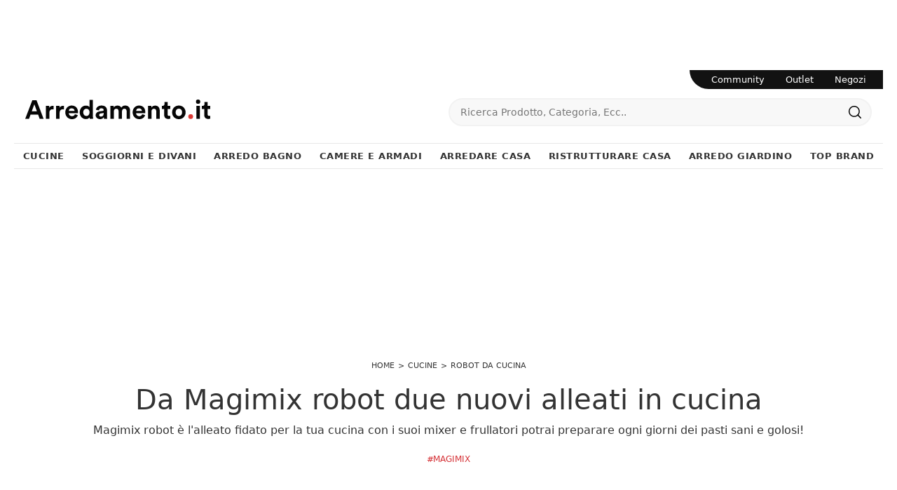

--- FILE ---
content_type: text/html
request_url: https://www.arredamento.it/core/ip.asp
body_size: 59
content:
3.145.137.10